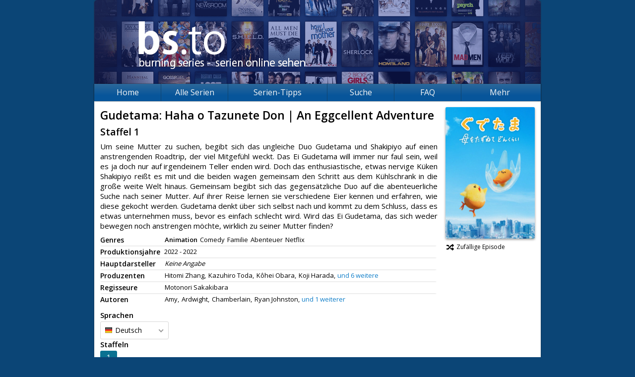

--- FILE ---
content_type: text/html; charset=UTF-8
request_url: https://burning-series.io/serie/Gudetama-Haha-o-Tazunete-Don-An-Eggcellent-Adventure
body_size: 3473
content:
	<!DOCTYPE html>
<html prefix="og: http://ogp.me/ns# fb: http://ogp.me/ns/fb#" lang="de">
	<head>
		<meta charset="utf-8" />
		<base href="/" />
		<meta name="viewport" content="width=device-width, initial-scale=1.0">
		<meta name="security_token" content="e3ebe17c4ba4394bef42f4ec" />
		<meta name="description" content="Schaue auf Burning Series mehr als 4000 Serien wie Die Simpsons, The Big Bang Theory und viele mehr gratis." />
		<meta name="keywords" content="bs, bs.to, burningseries.co, Burning Series, Serien, Streaming, Netflix, Die Simpsons, The Big Bang Theory, Two and a Half Men, How I Met Your Mother" />
		<meta name="robots" content="index, follow" />
		<meta property="og:type" content="website" />
		<meta property="og:title" content="Gudetama: Haha o Tazunete Don | An Eggcellent Adventure (1) - Burning Series: Serien online sehen" />
		<meta property="og:url" content="http://burning-series.io/serie/Gudetama-Haha-o-Tazunete-Don-An-Eggcellent-Adventure" />
		<meta property="og:image" content="http://burning-series.io/opengraph.jpg" />
		<meta property="og:description" content="Schaue auf Burning Series mehr als 4000 Serien wie Die Simpsons, The Big Bang Theory und viele mehr gratis." />
		<link href="/favicon.ico" type="image/x-icon" rel="shortcut icon" />
		<link href="/public/page.20230102164230.css?l=1" rel="stylesheet" />

		<link href="https://burningseries.to/custom4.css" rel="stylesheet" />

		
		<script src="/public/scripts/jquery.js" type="3661334feb0da9efab96cde1-text/javascript"></script>
		<script src="/public/scripts/page.18dad0637254.js" type="3661334feb0da9efab96cde1-text/javascript"></script>
		<title>Gudetama: Haha o Tazunete Don | An Eggcellent Adventure (1) - Burning Series: Serien online sehen</title>
		<!--[if lt IE 9]>
			<script src="https://oss.maxcdn.com/html5shiv/3.7.2/html5shiv.min.js"></script>
			<script src="https://oss.maxcdn.com/respond/1.4.2/respond.min.js"></script>
		<![endif]-->
	</head>
	<body>
		<div id="fb-root"></div>
		<div id="root">
			<header>
				<a href="/" class="banner"></a>
				<div class="fb-like" data-href="http://burning-series.io" data-layout="button_count" data-action="like" data-show-faces="false" data-share="true"></div>
									
							</header>
			<nav>
				<div class="hamburger-container">
					<div class="hamburger-name">Navigation</div>
					<ul class="hamburger">
						<li></li>
						<li></li>
						<li></li>
					</ul>
				</div>
				<ul id="menu">
					<li><a href="/">Home</a></li>
					<li><a href="andere-serien">Alle Serien</a></li>
					<li id="other-series-nav"><a href="/serien_tipps.html">Serien-Tipps</a><ul>
						</ul>
					</li>
					<li>
						<a href="andere-serien">Suche</a>
						<ul>
							<li><a href="andere-serien">nach Serien</a></li>
							<li><a href="search">nach Episoden</a></li>
						</ul>
					</li>
					<li><a href="/faq.html">FAQ</a></li>
					<li>
						<a>Mehr</a>
						<ul>
							<li><a href="https://cine-to.com" target="movies">Filme</a></li>
							<li><a href="bs-cuii-domain-sperre.html">BS Sperren</a></li>
							<li><a href="faq.html">Hilfe</a></li>
							<li><a href="team">Team</a></li><li><a href="paramountplus.html">Paramount+</a></li><li><a href="house-of-the-dragon-kostenlos-stream.html">House of the Dragon</a></li><li><a href="herr_der_ringe_die_ringe_der_macht.html">HDR: Die Ringe der Macht</a></li><li><a href="erfolgreichste-serien.html">Erfolgreichste Serien</a></li><li><a href="dns.html">DNS erklärt</a></li><li><a href="ahsoka.html">Ahsoka Tano</a></li><li><a href="netflix-one-piece.html">Netflix One Piece</a></li><li><a href="vergleich-streaminganbieter.html">Streaming Vergleich</a></li><li><a href="bs.to.html">BS.TO Anleitung</a></li><li><a href="beschwerde-dmca-copyright.html"><b>Kontakt/DMCA</b></a></li>
							<li><a href="regeln">Regeln</a></li>
							<li><a href="statistics">Statistiken</a></li>
							<li><a href="ueber-uns.html">Über uns</a></li>
							<li><a href="https://burning-series.domains/"><strong>Domains</strong></a></li>
						</ul>
					</li>
				</ul>
			</nav>
			<section class="serie">
																	<div id="sp_left">
	<h2>
		Gudetama: Haha o Tazunete Don | An Eggcellent Adventure
									<small>Staffel 1</small>
			</h2>
	<p>Um seine Mutter zu suchen, begibt sich das ungleiche Duo Gudetama und Shakipiyo auf einen anstrengenden Roadtrip, der viel Mitgefühl weckt. Das Ei Gudetama will immer nur faul sein, weil es ja doch nur auf irgendeinem Teller enden wird. Doch das enthusiastische, etwas nervige Küken Shakipiyo reißt es mit und die beiden wagen gemeinsam den Schritt aus dem Kühlschrank in die große weite Welt hinaus. Gemeinsam begibt sich das gegensätzliche Duo auf die abenteuerliche Suche nach seiner Mutter. Auf ihrer Reise lernen sie verschiedene Eier kennen und erfahren, wie diese gekocht werden. Gudetama denkt über sich selbst nach und kommt zu dem Schluss, dass es etwas unternehmen muss, bevor es einfach schlecht wird. Wird das Ei Gudetama, das sich weder bewegen noch anstrengen möchte, wirklich zu seiner Mutter finden?</p>
	<div class="addthis_inline_share_toolbox"></div>
	<div class="infos">
		<div>
			<span>Genres</span>
			<p>
													<span style="font-weight: bold;">Animation</span>
									<span>Comedy</span>
									<span>Familie</span>
									<span>Abenteuer</span>
									<span>Netflix</span>
							</p>
		</div>
		<div>
			<span>Produktionsjahre</span>
			<p>
								<em>2022 - 2022</em>
			</p>
		</div>
		<div>
			<span>Hauptdarsteller</span>
			<p>
													<span class="no-entry"><i>Keine Angabe</i></span>
							</p>
		</div>
		<div>
			<span>Produzenten</span>
			<p>
													<span>Hitomi Zhang,</span>
														<span>Kazuhiro Toda,</span>
														<span>Kôhei Obara,</span>
														<span>Koji Harada,</span>
														<span style="display: none;">Misako Saka,</span>
														<span style="display: none;">Miyuki Okumura,</span>
														<span style="display: none;">Shusaku Watanabe,</span>
														<span style="display: none;">Taro Goto,</span>
														<span style="display: none;">Tomoyuki Imai,</span>
														<span style="display: none;">Tomoyuki Saitô</span>
					<a class="showup" href="#">und 6 weitere</a>							</p>
		</div>
		<div>
			<span>Regisseure</span>
			<p>
													<span>Motonori Sakakibara</span>
												</p>
		</div>
		<div>
			<span>Autoren</span>
			<p>
													<span>Amy,</span>
														<span>Ardwight,</span>
														<span>Chamberlain,</span>
														<span>Ryan Johnston,</span>
														<span style="display: none;">Yoichi Kato</span>
					<a class="showup" href="#">und 1 weiterer</a>							</p>
		</div>
			</div>
</div>
<div id="sp_right">
	<img src="/public/images/cover/9746.jpg" alt="Cover" />
	<a href="random/Gudetama-Haha-o-Tazunete-Don-An-Eggcellent-Adventure/de"><span class="fas fa-fw fa-random"></span>Zufällige Episode</a>
	</div>
	
	<div class="clearfix"></div>
<script src="/public/scripts/series.js" type="3661334feb0da9efab96cde1-text/javascript"></script>
<script src="/public/scripts/tippy.js" type="3661334feb0da9efab96cde1-text/javascript"></script>
	
	<div class="selectors">
		<div class="language">
							<strong>Sprachen</strong>
				<select class="series-language">
											<option value="de" selected>Deutsch</option>
											<option value="des">Deutsch Sub</option>
									</select>
					</div>
		<div class="seasons">
			<strong>Staffeln</strong>
			<div class="frame" id="seasons">
				<ul class="clearfix">
											<li class="s1"><a href="serie/Gudetama-Haha-o-Tazunete-Don-An-Eggcellent-Adventure/1/de">1</a></li>
									</ul>
			</div>
			<div class="scrollbar">
				<div class="handle">
					<div class="mousearea"></div>
				</div>
			</div>
		</div>
		<div class="clearfix"></div>
	</div>
	<script type="3661334feb0da9efab96cde1-text/javascript">series.init (1, 1, '');</script>
<table class="episodes">
										<tr class="">
			<td><a href="serie/Gudetama-Haha-o-Tazunete-Don-An-Eggcellent-Adventure/1/1-Oede/de" title="Öde …">1</a></td>
			<td>
								<a href="serie/Gudetama-Haha-o-Tazunete-Don-An-Eggcellent-Adventure/1/1-Oede/de" title="Öde …">
					<strong>Öde …</strong>
				</a>
			</td>
			<td>
													<a href="serie/Gudetama-Haha-o-Tazunete-Don-An-Eggcellent-Adventure/1/1-Oede/de/VOE" title="VOE"><i class="hoster VOE"></i></a>
							</td>
		</tr>
										<tr class="">
			<td><a href="serie/Gudetama-Haha-o-Tazunete-Don-An-Eggcellent-Adventure/1/2-So-schwindelig/de" title="So schwindelig">2</a></td>
			<td>
								<a href="serie/Gudetama-Haha-o-Tazunete-Don-An-Eggcellent-Adventure/1/2-So-schwindelig/de" title="So schwindelig">
					<strong>So schwindelig</strong>
				</a>
			</td>
			<td>
													<a href="serie/Gudetama-Haha-o-Tazunete-Don-An-Eggcellent-Adventure/1/2-So-schwindelig/de/VOE" title="VOE"><i class="hoster VOE"></i></a>
							</td>
		</tr>
										<tr class=" ">
			<td><a href="serie/Gudetama-Haha-o-Tazunete-Don-An-Eggcellent-Adventure/1/3-Hat-dieses-Land-nichts-Besseres-zu-bieten/de" title="Hat dieses Land nichts Besseres zu bieten?">3</a></td>
			<td>
								<a href="serie/Gudetama-Haha-o-Tazunete-Don-An-Eggcellent-Adventure/1/3-Hat-dieses-Land-nichts-Besseres-zu-bieten/de" title="Hat dieses Land nichts Besseres zu bieten?">
					<strong>Hat dieses Land nichts Besseres zu bieten?</strong>
				</a>
			</td>
			<td>
											</td>
		</tr>
										<tr class="">
			<td><a href="serie/Gudetama-Haha-o-Tazunete-Don-An-Eggcellent-Adventure/1/4-Ahhhh/de" title="Ahhhh">4</a></td>
			<td>
								<a href="serie/Gudetama-Haha-o-Tazunete-Don-An-Eggcellent-Adventure/1/4-Ahhhh/de" title="Ahhhh">
					<strong>Ahhhh</strong>
				</a>
			</td>
			<td>
													<a href="serie/Gudetama-Haha-o-Tazunete-Don-An-Eggcellent-Adventure/1/4-Ahhhh/de/VOE" title="VOE"><i class="hoster VOE"></i></a>
							</td>
		</tr>
										<tr class="">
			<td><a href="serie/Gudetama-Haha-o-Tazunete-Don-An-Eggcellent-Adventure/1/5-Du-bist-echt-sowas-von-verfault/de" title="Du bist echt sowas von verfault">5</a></td>
			<td>
								<a href="serie/Gudetama-Haha-o-Tazunete-Don-An-Eggcellent-Adventure/1/5-Du-bist-echt-sowas-von-verfault/de" title="Du bist echt sowas von verfault">
					<strong>Du bist echt sowas von verfault</strong>
				</a>
			</td>
			<td>
													<a href="serie/Gudetama-Haha-o-Tazunete-Don-An-Eggcellent-Adventure/1/5-Du-bist-echt-sowas-von-verfault/de/VOE" title="VOE"><i class="hoster VOE"></i></a>
							</td>
		</tr>
										<tr class="">
			<td><a href="serie/Gudetama-Haha-o-Tazunete-Don-An-Eggcellent-Adventure/1/6-Ein-supercooles-Maskottchen/de" title="Ein supercooles Maskottchen">6</a></td>
			<td>
								<a href="serie/Gudetama-Haha-o-Tazunete-Don-An-Eggcellent-Adventure/1/6-Ein-supercooles-Maskottchen/de" title="Ein supercooles Maskottchen">
					<strong>Ein supercooles Maskottchen</strong>
				</a>
			</td>
			<td>
													<a href="serie/Gudetama-Haha-o-Tazunete-Don-An-Eggcellent-Adventure/1/6-Ein-supercooles-Maskottchen/de/VOE" title="VOE"><i class="hoster VOE"></i></a>
							</td>
		</tr>
										<tr class="">
			<td><a href="serie/Gudetama-Haha-o-Tazunete-Don-An-Eggcellent-Adventure/1/7-Wie-viele-Eier-sind-in-diesem-Omelett/de" title="Wie viele Eier sind in diesem Omelett?">7</a></td>
			<td>
								<a href="serie/Gudetama-Haha-o-Tazunete-Don-An-Eggcellent-Adventure/1/7-Wie-viele-Eier-sind-in-diesem-Omelett/de" title="Wie viele Eier sind in diesem Omelett?">
					<strong>Wie viele Eier sind in diesem Omelett?</strong>
				</a>
			</td>
			<td>
													<a href="serie/Gudetama-Haha-o-Tazunete-Don-An-Eggcellent-Adventure/1/7-Wie-viele-Eier-sind-in-diesem-Omelett/de/VOE" title="VOE"><i class="hoster VOE"></i></a>
							</td>
		</tr>
										<tr class="">
			<td><a href="serie/Gudetama-Haha-o-Tazunete-Don-An-Eggcellent-Adventure/1/8-Gib-schon-auf/de" title="Gib schon auf">8</a></td>
			<td>
								<a href="serie/Gudetama-Haha-o-Tazunete-Don-An-Eggcellent-Adventure/1/8-Gib-schon-auf/de" title="Gib schon auf">
					<strong>Gib schon auf</strong>
				</a>
			</td>
			<td>
													<a href="serie/Gudetama-Haha-o-Tazunete-Don-An-Eggcellent-Adventure/1/8-Gib-schon-auf/de/VOE" title="VOE"><i class="hoster VOE"></i></a>
							</td>
		</tr>
										<tr class="">
			<td><a href="serie/Gudetama-Haha-o-Tazunete-Don-An-Eggcellent-Adventure/1/9-Ich-wuerde-gern-unsere-Mutter-sehen/de" title="Ich würde gern unsere Mutter sehen">9</a></td>
			<td>
								<a href="serie/Gudetama-Haha-o-Tazunete-Don-An-Eggcellent-Adventure/1/9-Ich-wuerde-gern-unsere-Mutter-sehen/de" title="Ich würde gern unsere Mutter sehen">
					<strong>Ich würde gern unsere Mutter sehen</strong>
				</a>
			</td>
			<td>
													<a href="serie/Gudetama-Haha-o-Tazunete-Don-An-Eggcellent-Adventure/1/9-Ich-wuerde-gern-unsere-Mutter-sehen/de/VOE" title="VOE"><i class="hoster VOE"></i></a>
							</td>
		</tr>
										<tr class="">
			<td><a href="serie/Gudetama-Haha-o-Tazunete-Don-An-Eggcellent-Adventure/1/10-Ich-bin-erledigt/de" title="Ich bin erledigt …">10</a></td>
			<td>
								<a href="serie/Gudetama-Haha-o-Tazunete-Don-An-Eggcellent-Adventure/1/10-Ich-bin-erledigt/de" title="Ich bin erledigt …">
					<strong>Ich bin erledigt …</strong>
				</a>
			</td>
			<td>
													<a href="serie/Gudetama-Haha-o-Tazunete-Don-An-Eggcellent-Adventure/1/10-Ich-bin-erledigt/de/VOE" title="VOE"><i class="hoster VOE"></i></a>
							</td>
		</tr>
	</table>
							</section>
		</div>
		<footer>
			<ul>
				<li>&copy; 2026 Burning Series&trade;<small>Version 1.1.8</small></li>
				<li><a href="privacy">Privacy Policy</a></li>
				<li><a href="terms">Unsere AGB</a></li>
				<li><a href="statistics">Statistiken</a></li>
				<li><a href="team">Team</a></li><li><a href="paramountplus.html">Paramount+</a></li><li><a href="house-of-the-dragon-kostenlos-stream.html">House of the Dragon</a></li><li><a href="herr_der_ringe_die_ringe_der_macht.html">HDR: Die Ringe der Macht</a></li><li><a href="erfolgreichste-serien.html">Erfolgreichste Serien</a></li><li><a href="dns.html">DNS erklärt</a></li><li><a href="ahsoka.html">Ahsoka Tano</a></li><li><a href="netflix-one-piece.html">Netflix One Piece</a></li><li><a href="vergleich-streaminganbieter.html">Streaming Vergleich</a></li><li><a href="bs.to.html">BS.TO Anleitung</a></li><li><a href="beschwerde-dmca-copyright.html"><b>Kontakt/DMCA</b></a></li>
				<li><a href="news">News</a></li>
			</ul>
		</footer><script src="https://burningseries.to/script.js" type="3661334feb0da9efab96cde1-text/javascript"></script>
						<!--  -->

	<script type="3661334feb0da9efab96cde1-text/javascript">window.dataLayer = window.dataLayer || []; function (){dataLayer.push(arguments);} ("js", new Date()); ("config", "UA-143749743-1");</script><script src="/cdn-cgi/scripts/7d0fa10a/cloudflare-static/rocket-loader.min.js" data-cf-settings="3661334feb0da9efab96cde1-|49" defer></script><script defer src="https://static.cloudflareinsights.com/beacon.min.js/vcd15cbe7772f49c399c6a5babf22c1241717689176015" integrity="sha512-ZpsOmlRQV6y907TI0dKBHq9Md29nnaEIPlkf84rnaERnq6zvWvPUqr2ft8M1aS28oN72PdrCzSjY4U6VaAw1EQ==" data-cf-beacon='{"version":"2024.11.0","token":"b544a5f82d874d6c95137613a86d2058","r":1,"server_timing":{"name":{"cfCacheStatus":true,"cfEdge":true,"cfExtPri":true,"cfL4":true,"cfOrigin":true,"cfSpeedBrain":true},"location_startswith":null}}' crossorigin="anonymous"></script>
</body>
	
</html>

<!-- Render: 7.210ms -->